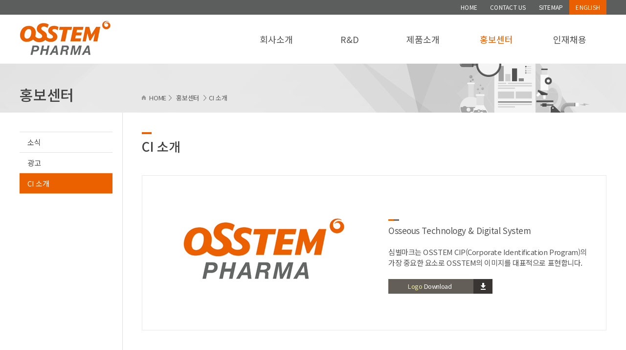

--- FILE ---
content_type: text/html; charset=UTF-8
request_url: http://www.osstempharma.com/sub/sub04_03.php
body_size: 10269
content:
<!DOCTYPE html>
<html lang="ko">
<head>
	<meta charset="utf-8">
	<meta http-equiv="X-UA-Compatible" content="IE=Edge">
	<meta name="viewport" id="viewport" content="width=1280px">
    <title>오스템파마</title>
	<meta name="subject" content="오스템 파마">
	<meta name="description" content="우수한 기술과 품질의 오스템파마, 지속적인 R&D 투자를 통해 우수한 품질의 제품으로 고객의 믿음에 보답하겠습니다.">
	<meta name="keywords" content="오스템 파마,osstem pharma,오스템,osstem,오스템치약, 의약품,의약외품,의료기기">

	<meta name="naver-site-verification" content="ffc4d189a5dec641f7cfcabfc8ce586728591e2d"/> 

	<meta property="og:type" content="website">
	<meta property="og:title" content="오스템 파마">
	<meta property="og:description" content="우수한 기술과 품질의 오스템파마, 지속적인 R&D 투자를 통해 우수한 품질의 제품으로 고객의 믿음에 보답하겠습니다.">
		<meta property="og:image" content="http://osstempharma.com/images/sns_link.png">
		<meta property="og:url" content="http://osstempharma.com/">

	<link rel="stylesheet" type="text/css" href="../css/style.css?v=1.1">
    <link rel="stylesheet" type="text/css" href="../css/jquery.bxslider.css">
	<link rel="stylesheet" href="http://fonts.googleapis.com/earlyaccess/notosanskr.css">

    <script type="text/javascript" src="../js/jquery-1.11.1.min.js"></script>
    <script type="text/javascript" src="../js/jquery.easing.1.3.js"></script>
	<script type="text/javascript" src="../js/jquery.gnb.js"></script>
    <script type="text/javascript" src="../js/jquery.bxslider.js"></script>
	<script type="text/javascript" src="../js/jquery.js"></script>
	<script type="text/javascript" src="/fancybox/lib/jquery.mousewheel-3.0.6.pack.js"></script>
	<script type="text/javascript" src="/fancybox/source/jquery.fancybox.pack.js?v=2.1.5"></script>
	<link rel="stylesheet" type="text/css" href="/fancybox/source/jquery.fancybox.css?v=2.1.5" media="screen">
	<script type="text/javascript">
	jQuery(document).ready(function(){
	 // fancybox
	 jQuery(".fancybox").fancybox({
	  padding     : 0,
	  margin      : 50,
	  openEffect : 'none',
	  closeEffect : 'none'
	 });
	 jQuery(".pop-privacy").fancybox({
	  padding     : 0,
	  margin      : 50,
	  fitToView : false,   
	  width  : 600,
	  height  : 600,
	  autoSize : false,
	  closeClick : false,
	  openEffect : 'none',
	  closeEffect : 'none',
	  type  : 'iframe'
	 });
	}); //End
	</script>


</head>
<body id="sub" class="bg">
<div id="skipToContent">
		<a href="#contentArea">본문 바로가기</a>
		<a href="#gnb">주메뉴 바로가기</a>
</div>
<div id="wrapper">
	<!-- // header -->
    <div id="header">
		<div class="submenu-bg"></div>
		<div class="util">
			<div class="contain">
				<ul>
					<li><a href="/index.php">HOME</a></li>
					<li><a href="../sub/sub01_04.php">CONTACT US</a></li>
					<li><a href="../sub/sitemap.php">SITEMAP</a></li>
					<li class="lang"><a href="../eng/index.php">ENGLISH</a></li>
				</ul>
			</div>
		</div>
		<div class="contain">
			<h1 class="logo"><a href="/index.php"><img src="../images/common/logo.jpg" alt="오스템 파마"></a></h1>
			<div id="gnb" class="gnb">
				<h2 class="hide">주메뉴</h2>
				<ul>
					<li class="m1"><a href="../sub/sub01_01.php">회사소개</a>
						<div class="submenu">
							<ul>
								<li><a href="../sub/sub01_01.php">인사말</a></li>
								<li><a href="../sub/sub01_02.php">VISION</a></li>
								<li><a href="../sub/sub01_03.php">회사연혁</a></li>
								<li><a href="../sub/sub01_04.php">찾아오시는길</a></li>
							</ul>
						</div>
					</li>
					<li class="m2"><a href="../sub/sub02_01.php">R&D</a>
						<div class="submenu">
							<ul>
								<li><a href="../sub/sub02_01.php">연구소 소개</a></li>
								<li><a href="../sub/sub02_02.php">인증내역</a></li>
							</ul>
						</div>
					</li>
					<li class="m3"><a href="../sub/sub03_01.php?cat_no=1">제품소개</a>
						<div class="submenu">
							<ul>
																<li>
									<a href="../sub/sub03_01.php?cat_no=1">
									전문의약품									</a>
								</li>
																<li>
									<a href="../sub/sub03_01.php?cat_no=3">
									일반의약품									</a>
								</li>
																<li>
									<a href="../sub/sub03_01.php?cat_no=2">
									의약외품									</a>
								</li>
																<li>
									<a href="../sub/sub03_01.php?cat_no=4">
									의료기기									</a>
								</li>
																<li>
									<a href="../sub/sub03_01.php?cat_no=5">
									기타									</a>
								</li>
																<!-- <li><a href="../sub/sub03_01.php">전문의약품</a></li>
								<li><a href="../sub/sub03_01.php">의약외품</a></li>
								<li><a href="../sub/sub03_01.php">일반의약품</a></li>
								<li><a href="../sub/sub03_01.php">의료기기</a></li> -->
							</ul>
						</div>
					</li>
					<li class="m4"><a href="../sub/sub04_01.php">홍보센터</a>
						<div class="submenu">
							<ul>
								<li><a href="../sub/sub04_01.php">소식</a></li>
								<li><a href="../sub/sub04_02.php">광고</a></li>
								<li><a href="../sub/sub04_03.php">CI 소개</a></li>
							</ul>
						</div>
					</li>
					<li class="m5"><a href="../sub/sub05_01.php">인재채용</a>
						<div class="submenu">
							<ul>
								<li><a href="../sub/sub05_01.php">인사제도</a></li>
								<li><a href="../sub/sub05_02.php">복리후생</a></li>
								<li><a href="../sub/sub05_03.php">직무소개</a></li>
							</ul>
						</div>
					</li>
				</ul>
			</div>
			<script type="text/javascript">
				jQuery(document).ready(function(){
					jQuery('#gnb').gnb({ d1: 4 , d2: 3 });
				});
			</script>
		</div>
	</div>
	<!-- header //-->

    <hr>
<div class="sub-visual">
	<div class="contain">
		<img src="../images/common/sub_visual4.jpg" alt="">
	</div>
</div>	<div class="path-area">
		<div class="contain">
			<div class="path"><span class="home">HOME</span><span class="arrow"></span> 홍보센터  <span class="arrow"></span> <span class="last">CI 소개</span>  </div>
		</div>
	</div>

<div id="container">
	<div id="lnb">
	<div class="lnb">
		<h2>홍보센터</h2>
		<ul>
			<li class=""><a href="../sub/sub04_01.php">소식</a></li>
			<li class=""><a href="../sub/sub04_02.php">광고</a></li>
			<li class="active"><a href="../sub/sub04_03.php">CI 소개</a></li>
		</ul>
	</div>
</div>	<div id="contentArea">
		<h2 class="sub-title">CI 소개</h2>
		<div class="real-cont">

			<!--// content -->				
				<div class="ci">
					<div class="summary clearfix">
						<div class="img"><img src="../images/sub/sub4_3_1.jpg" alt=""></div>
						<div class="desc">
							<p class="point">Osseous Technology & Digital System</p><br>
							심벌마크는 OSSTEM CIP(Corporate Identification Program)의<br>
							가장 중요한 요소로 OSSTEM의 이미지를 대표적으로 표현합니다.<br><br>
							<a href="../sub/ci.zip" class="btn-download"><span>Logo</span> Download</a>
						</div>
					</div>
					<div class="ci-color clearfix mgb50">
						<div class="chart fl clearfix">
							<div><p class="tt">Osstem Pharma<br>Orange</p><div class="text"><span class="point">Pantone 166C</span>R242 G101 B34</div></div>
							<div><p class="tt">Osstem Pharma<br>Orange</p><div class="text"><span class="point">Pantone Cool Grary</span>R101 G103 B102</div></div>
						</div>
						<div class="desc">
							<p class="point">Color System 전용색상</p><br>
								Osstem Pharma의 색상체계는 각종 시각매체에 적용하여 Osstem Pharma의 이미지를<br> 
								전달하는 기능을 하므로 확실하고 정확하게 보여지는 것이 중요합니다.<br>
								색상의 표현은 본 항에 제시된 색상을 기준으로 CMYK로 구성된 4원색, Pantone Color인<br>
								별색과 RGB Color 3가지로 구성됩니다.
						</div>
					</div>
					<div class="ci-design clearfix">
						<div class="img fl"><img src="../images/sub/sub4_3_2.jpg" alt=""></div>
						<div class="desc">
							<p class="point">Space Isolation 공간규정</p><br>
							Osstem Pharma의 콤비네이션 마크의 조형적 특성을 유지하기 위해 최소한의 공간을<br>
							확보해야 합니다. 이는 주변의 다른 요소로부터 독립성을 확보하여 Identity를 유지하기<br>
							위해서 입니다. 
						</div>
					</div>
				</div>
			<!-- content //-->

		</div>
	</div>
</div>


	<hr>

    <!--// footer -->
    <div id="footer">
		<h2 class="hide">하단영역</h2>
		<div class="contain">
			<div class="foot-logo">
				<img src="../images/common/foot_logo.jpg" alt="오스템파마">
			</div>		
			<div class="foot-info">
				<address>
					[ 가산 ] 서울시 금천구 가산디지털2로 123 (가산동, 월드메르디앙 2차) 12층 1201호 &nbsp;&nbsp;&nbsp;&nbsp; 사업자등록번호 : 833-86-00063 &nbsp;&nbsp;&nbsp;&nbsp; 대표 : 문병점<br>
					[ 마곡 ] 서울시 강서구 마곡중앙 6로 34​ J&P빌딩 오스템파마 7층, 8층<br>
					[ 안산 ] 경기도 안산시 단원구 능길로115번길 13, 가동,라동<br>
					[ 오송 ] 충청북도 청주시 흥덕구 오송읍 오송생명1로 265<br>
					[ 의약사업부 ]&nbsp;&nbsp; TEL : 070-4394-1477 &nbsp;&nbsp;&nbsp;&nbsp; FAX : 070-4369-1966 &nbsp;&nbsp;&nbsp;&nbsp; EMAIL : sglee@osstempharma.com<br>
					[ 오랄케어사업부 ]&nbsp;&nbsp; TEL : 031-365-5822 &nbsp;&nbsp;&nbsp;&nbsp; FAX : 031-365-5821<br>
					COPYRIGHT &copy; OSSTEM PHARMA.CO., LTD. ALL RIGHTS RESERVED 
				</address>
			</div>		
			<div class="foot-link">
				<ul>
					<li><a href="http://gw.osstempharma.com" target="_blank">그룹웨어</a></li>
					<li><a href="http://ehr.osstem.com/Login.do" target="_blank">인사EHR</a></li>
				</ul>
			</div>
		</div>
    </div>
    <!-- footer //-->

</div>
</body>
</html>  

--- FILE ---
content_type: text/css
request_url: http://www.osstempharma.com/css/style.css?v=1.1
body_size: 271
content:
@charset "utf-8";

@import url(http://fonts.googleapis.com/earlyaccess/nanumgothic.css);
@import url(//fonts.googleapis.com/earlyaccess/nanummyeongjo.css);
@import url("basic.css");
@import url("layout.css");
@import url("board.css?v=1.1");
@import url("doc.css");

--- FILE ---
content_type: text/css
request_url: http://www.osstempharma.com/css/basic.css
body_size: 4347
content:
@charset "utf-8";

/* reset */
::selection {background:#38a3ee; color:#fff;}
html {overflow-y:scroll;}
body,p,h1,h2,h3,h4,h5,h6,ul,ol,li,dl,dt,dd,table,th,td,form,fieldset,legend,input,textarea,button,select,figure,figcaption{margin:0;padding:0}
body,input,textarea,select,button,table{font-family:'Noto Sans KR','Nanum Gothic','나눔고딕','NanumGothic','돋움',Dotum,helvetica,sans-serif;font-size:13px;letter-spacing:-0.2px;line-height:1.7em;color:#747474;word-break:keep-all;}
img{border:0}
ul,ol{list-style:none}
fieldset{border:none}
fieldset legend {position:absolute;visibility:hidden;overflow:hidden;width:0;height:0;margin:0;padding:0;font:0/0 Arial;}
button{cursor:pointer}
header,hgroup,article,nav,footer,figure,figcaption,canvas,section,time{display:block}
hr {clear:both;display:none;}
li img, dd img {vertical-align:top;}
*html body img {margin:none; padding:none;} /*for IE 6*/

a{
	color:#666;
	 text-decoration:none;
	/*
	-webkit-transition: all 0.2s ease-in-out;
	   -moz-transition: all 0.2s ease-in-out;
		-ms-transition: all 0.2s ease-in-out;
		 -o-transition: all 0.2s ease-in-out;
			transition: all 0.2s ease-in-out; */
}
a:hover,
a:active{
	text-decoration:underline;
	/* -webkit-transition: all 0.2s ease-in-out;
	   -moz-transition: all 0.2s ease-in-out;
		-ms-transition: all 0.2s ease-in-out;
		 -o-transition: all 0.2s ease-in-out;
			transition: all 0.2s ease-in-out; */
}

::-webkit-input-placeholder {color:#999;}
:-moz-placeholder {color:#999;}
::-moz-placeholder {color:#999;}
:-ms-input-placeholder {color:#999;}
:placeholder-shown {color:#999;}

table caption {visibility:hidden; overflow:hidden; width:0; height:0; margin:0; padding:0; font:0/0 Arial;}
input[type="radio"], input[type="checkbox"] {vertical-align:middle !important; margin:-2px 3px 0 0 !important;}
input,select {vertical-align:middle; background:#fff;}


/* user class */
h1,h2,h3,h4,h5,h6,strong,th,.bold{font-weight:700;}
.clear{clear:both;}
.clearfix {*zoom:1;}
.clearfix:after {content:" "; display:block; clear:both;}
.hide {position:absolute;visibility:hidden;overflow:hidden;width:0;height:0;margin:0;padding:0;font:0/0 Arial;}
.pointer {cursor:pointer;}
.input {height:24px; padding:0 5px; font-size:13px; line-height:24px; border-top:1px solid #c6c6c6; border-left:1px solid #c6c6c6; border-right:1px solid #eee; border-bottom:1px solid #eee; box-shadow:inset 0px 1px 1px #eee; border-radius:3px;}
.textarea {padding:5px; font-size:13px; line-height:24px; border-top:1px solid #c6c6c6; border-left:1px solid #c6c6c6; border-right:1px solid #eee; border-bottom:1px solid #eee; resize:none; overflow:auto; border-radius:3px;}
.select {height:26px; padding:0 0 0 5px; font-size:13px; border-top:1px solid #c6c6c6; border-left:1px solid #c6c6c6; border-right:1px solid #eee; border-bottom:1px solid #eee; box-shadow:inset 0px 1px 1px #eee; border-radius:3px;}

.mgt10 {margin-top:10px !important;}

.mgb2 {margin-bottom:2px !important;}
.mgb3 {margin-bottom:3px !important;}
.mgb4 {margin-bottom:4px !important;}
.mgb5 {margin-bottom:5px !important;}
.mgb6 {margin-bottom:6px !important;}
.mgb7 {margin-bottom:7px !important;}
.mgb8 {margin-bottom:8px !important;}
.mgb9 {margin-bottom:9px !important;}
.mgb10 {margin-bottom:10px !important;}
.mgb15 {margin-bottom:15px !important;}
.mgb20 {margin-bottom:20px !important;}
.mgb25 {margin-bottom:25px !important;}
.mgb30 {margin-bottom:30px !important;}
.mgb35 {margin-bottom:35px !important;}
.mgb40 {margin-bottom:40px !important;}
.mgb45 {margin-bottom:45px !important;}
.mgb50 {margin-bottom:50px !important;}
.mgb60 {margin-bottom:60px !important;}
.mgb65 {margin-bottom:65px !important;}
.mgb70 {margin-bottom:70px !important;}
.mgb80 {margin-bottom:80px !important;}

.mgr50 {margin-right:50px !important;}

.mgl10 {margin-left:10px !important;}
.mgl25 {margin-left:25px !important;}
.mgl30 {margin-left:30px !important;}

.pdl20 {padding-left:20px !important;}
.pdl24 {padding-left:24px !important;}

.fl {float:left;}
.fr {float:right;}

.space-center {text-align:center !important;}
.space-right {text-align:right !important;}
.space-left {text-align:left !important;}

.f-s-13 {font-size:13px;}
.f-s-14 {font-size:14px;}

.f-c-black {color:#000;}

.w440 {width:440px;}

--- FILE ---
content_type: text/css
request_url: http://www.osstempharma.com/css/layout.css
body_size: 7380
content:
@charset "utf-8";
/* layout.css는 전체적인 레이아웃 스타일을 정의합니다. */ 

#skipToContent a {z-index:100000;position:absolute;top:0;left:0;width:1px;height:1px;font-size:0;line-height:0;overflow:hidden}
#skipToContent a:focus, 
#skipToContent a:active {width:200px;height:50px;background:#21272e;color:#fff;font-size:14px;font-weight:bold;text-align:center;text-decoration:none;line-height:50px}

.contain {*zoom:1; width:1200px; margin:0 auto;}
.contain:after {content:" "; display:block; clear:both;}

.bg {background:#eaeaea;}
#wrapper {background:#fff;}

/* header */
#header{width:100%; height:130px; position:relative; background:#fff; z-index:999;}
#header .contain{position:relative;}
#header .logo {position:absolute; top:12px; left:0; font-size:0; line-height:0;}
.util {height:30px; background:#5c5e5d;}
.util ul {*zoom:1; float:right;}
.util ul:after {content:" "; display:block; clear:both;}
.util ul li {float:left; font-size:12px; line-height:30px;}
.util ul li:first-child {padding-left:0; background:none;}
.util ul li a {padding:0 13px; text-decoration:none; color:#fff; letter-spacing:0.02em;}
.util ul li.lang {background:#ea6000;}
.logo{position:absolute;left:0; top:34px;}
#gnb{*zoom:1;}
#gnb:after{display:block; content:""; clear:both;}
#gnb>ul{float:right;height:73px;}
#gnb>ul>li{float:left; padding:40px 0; width:150px; font-size:18px; line-height:20px; text-align:center; position:relative;}
#gnb>ul>li:first-child {background:none;}
#gnb>ul>li>a{display:block; text-decoration:none;color:#535353;}
#gnb>ul>li.active>a,#gnb>ul>li:hover>a{color:#eb6100;}
#gnb .submenu {display:none; position:absolute; left:0px; top:100px; padding:19px 0 26px; width:150px; height:155px; background:url('../images/common/line.gif') 0 20px no-repeat; z-index:999;}
#gnb .m1 .submenu {background-image:none;}
#gnb .submenu ul li {font-size:15px; line-height:40px; font-weight:300; text-align:left; letter-spacing:0.02em;}
#gnb .submenu ul li a{display:block; padding:0 32px; color:#fefefe; text-decoration:none;}
#gnb .submenu:hover, #gnb>ul>li.active .submenu {background:#515151;}
#gnb .submenu ul li:hover a, #gnb>ul>li .submenu ul li.on a {color:#ffcb05;}
.submenu-bg {display:none; position:absolute; left:0; top:130px; width:100%; min-height:200px; background:url('../images/common/bg_black95.png');}

/* main */
.main-visual {position:relative; width:100%; min-width:1200px; height:450px; overflow:hidden; }
.main-visual .inner {position:absolute; top:0; left:50%; margin-left:-960px; width:1920px; height:450px; z-index:99;}

.main-content {background:#f17633;}
.main-content .main-news {position:relative; float:left; padding:25px 23px; width:309px; height:130px; background:#e26624;}
.main-content .main-news h2 {margin-bottom:12px; font-size:18px; line-height:22px; color:#fff; font-weight:300;}
.main-content .main-news ul li {color:#fff;}
.main-content .main-news ul li a {padding-left:11px; font-size:14px; line-height:25px; color:#fff; letter-spacing:0.02em; text-decoration:none; background:url('../images/main/dot.gif') 0 50% no-repeat;}
.main-content .main-news .more {position:absolute; top:25px; right:23px; padding-left:10px; font-size:13px; line-height:13px; color:#fff; text-decoration:none; background:url('../images/main/more.gif') 0 50% no-repeat;}
.main-content .main-rnd {position:relative; float:left; padding:25px 23px; padding-left:170px; width:159px; height:130px; background:#eb6e2a url('../images/main/main_rnd.jpg') 25px 23px no-repeat;}
.main-content .main-rnd h2 {margin-bottom:12px; font-size:18px; line-height:22px; color:#fff; font-weight:300;}
.main-content .main-rnd .text {font-size:13px; line-height:18px; color:#fcca8c;}
.main-content .main-rnd .more {display:block; margin-top:15px; width:88px; padding:5px 0; text-indent:10px; font-size:13px; line-height:13px; color:#fff; text-decoration:none; border:1px solid #fcca8c; background:url('../images/main/arrow_right.gif') 70px 50% no-repeat;}
.main-content .main-bnr ul {*zoom:1;}
.main-content .main-bnr ul:after {content:" "; display:block; clear:both;}
.main-content .main-bnr ul li {position: relative; top: 1px; margin-top: -1px; float:left; width:245px; font-size:18px; line-height:25px; text-align:center; border-right:1px solid #ef996a; border-top:1px solid #ef996a;}
.main-content .main-bnr ul li a {display:block; text-decoration:none; color:#fff; padding: 23px 0; padding-left: 78px;}
.main-content .main-bnr ul li img {position: absolute; top: 50%; left: 35px; margin-top: -26px;}
.main-content .main-bnr ul li .eng {display:block; font-size:13px; line-height:18px; color:#fcca8c;}

/* sub page */
#sub #container {*zoom:1; width:1200px; margin:0 auto; background:url('../images/common/divi_line.gif') 210px 0 repeat-y;}
#sub #container:after {content:" "; display:block; clear:both;}

.sub-visual {position:absolute; top:130px; left:0; width:100%; min-width:1200px; height:100px; overflow:hidden;}
.sub-visual .contain {width:100%; position:relative;}
.sub-visual img {position:absolute; top:0; left:50%; margin-left:-960px; width:1920px;}

#lnb {float:left; position:relative; margin-top:-100px; width:190px;}
.lnb h2 {margin-bottom:40px; padding:48px 0 21px; font-size:30px; line-height:30px; color:#424141; font-weight:500;}
.lnb > ul > li {font-size:15px; line-height:21px;}
.lnb > ul > li > a {display:block; padding:10px 0 10px 16px; color:#464646; text-decoration:none; border-bottom:1px solid #dfdfdf;}
.lnb > ul > li:first-child > a {border-top:1px solid #dfdfdf;}
.lnb > ul > li:hover, .lnb > ul > li.active {background:#eb6100;}
.lnb > ul > li.active a, .lnb > ul > li:hover a {color:#fff;}

#contentArea {float:right; width:950px; overflow:hidden;}
.path-area {position:relative; height:100px; overflow:hidden;}
.path-area .contain {position:relative; height:100px;}
.path-area img {padding:4px 0;}
.path-area .path {position:absolute; top:62px; left:250px; font-size:13px; line-height:15px; color:#5e5e5e;}
.path-area .path img {vertical-align:middle;*position:relative; margin:-.2em 2px 0 0}
.path-area .path .home {padding-left:15px; background:url('../images/title/home.gif') 0 50% no-repeat;}
.path-area .path .arrow {padding:0 8px; background:url('../images/title/arrow.gif') 50% 50% no-repeat;}
.sub-title {position:relative; margin:40px 0 45px; padding-top:15px; font-size:26px; line-height:28px; color:#424141; font-weight:500;}
.sub-title:after {content:" "; display:block; position:absolute; top:0; left:0; width:20px; height:4px; background:#eb6100;}
.real-cont {min-height:520px; _height:520px; padding:0 0 100px 0;}


/* footer */
#footer {padding:30px 0px; background:#eaeaea; clear:both;}
#footer .contain {position:relative;}
.foot-logo {float:left; width:160px; font-size:0; line-height:0;}
.foot-info {float:left; width:740px; color:#818080; font-size:13px; line-height:20px;}
.foot-info address {font-style:normal;}
.foot-link ul {*zoom:1;}
.foot-link ul:after {content:" "; display:block; clear:both;}
.foot-link ul li {float:left;}
.foot-link ul li a {display:block; width:90px; height:25px; font-size:13px; line-height:25px; color:#fff; text-align:center; text-decoration:none; background:#5c5e5d url('../images/common/arrow_right.gif') 75px 50% no-repeat;}
.foot-link ul li:first-child {margin-right:14px;}

--- FILE ---
content_type: text/css
request_url: http://www.osstempharma.com/css/board.css?v=1.1
body_size: 16056
content:
@charset "utf-8";

dl,dt,dd{margin:0;padding:0}
table caption {visibility:hidden; overflow:hidden; width:0; height:0; margin:0; padding:0; font:0/0 Arial;}

/* 검색 */
.board-search {*zoom:1; margin:0 auto 7px;}
.board-search:after {content:" "; display:block; clear:both;}
.board-search .total-page {float:left; margin-top:15px; font-size:14px; line-height:16px;}
.board-search .search {float:right; text-align:right;}
.board-search .search * {vertical-align:top;}
.board-search .search .select {width:97px;height:33px;font-size:15px;border-radius:0;border:1px solid #dcdcdc;background:#fafafa;box-shadow:none;}
.board-search .search .input {width:200px;height:31px;border-radius:0;border:1px solid #dcdcdc;box-shadow:none;}
.board-search .search .btn {width:95px;height:33px;line-height:33px;font-size:15px;font-weight:300;text-align:center;background:#555;border-radius:0;color:#fff;border:none;}

/* 리스트 */
.board-list {margin:0 auto;}
.board-list table {width:100%; border-collapse:collapse; border-spacing:0px; border-top:1px solid #868686;}
.board-list table thead th {height:46px; font-size:16px; line-height:46px; background:#f5f5f5; border-bottom:1px solid #ddd; color:#454545; font-weight:normal;}
.board-list table thead th.subject {padding-left:40px; text-align:left;}
.board-list table tbody td {padding:13px 0; border-bottom:1px solid #ddd; text-align:center; font-size:14px; line-height:19px; color:#5f5f5f;}
.board-list table tbody td.subject {text-align:left;}
.board-list table tbody td img {vertical-align:middle;}
.board-list table tbody td a {text-decoration:none;}
.board-list table tbody tr:hover td {background-color:#fafafa;}
.board-list .label {display:inline-block;zoom:1;*display:inline;color:#fff;background:#ff6000;font-family:"Nanum Gothic";font-weight:700;padding:0 4px;border-radius:2px;}
.board-list table tbody td .state {display:block; margin:0 auto; width:68px; height:30px; font-size:14px; line-height:30px; color:#fff; text-align:center; background:#b2b2b2; border-radius:5px;}
.board-list table tbody td .state.ing {background:#b6cc22;}
.board-list table tbody td .state.done {background:#598f34;}
.board-list .comment {color:#ff6000;font-family:Tahoma;font-size:11px;}

.gallery-list {padding-top:27px; border-top:1px solid #868686; border-bottom:1px solid #e5e5e5; margin:0 auto; overflow:hidden;}
.gallery-list ul{*zoom:1; margin-left:-30px;}
.gallery-list ul:after {content:" "; display:block; clear:both;} 
.gallery-list ul li {float:left; display:inline; width:215px; height:200px; font-size:14px; line-height:20px; text-align:center; margin-left:30px; overflow:hidden;}
.gallery-list ul li a {display:block; color:#6e6e6e;}
.gallery-list ul li .thumb {width:215px; height:140px; line-height:0; overflow:hidden; margin-bottom:10px;}
.gallery-list ul li .thumb a {width:215px; height:140px;}

/* 글작성 */
.board-write {border-top:2px solid #666; border-bottom:1px solid #aaa; padding:5px 0; margin:0 auto;}
.board-write .group {position:relative; padding:6px 0 6px 140px; font-size:15px; line-height:26px; border-top:1px solid #eee; overflow:hidden;}
.board-write .group.first {border-top:0;}
.board-write .group.content {padding-left:0;}
.board-write .group img {vertical-align:middle;}
.board-write .title {position:absolute; left:10px; top:6px; width:120px; font-weight:700; color:#333;}
.board-write .files_table {width:100%; border-collapse:collapse; border-spacing:0px;}
.board-write .files_table td {padding:0 0 5px 0;}
.board-write .files_table input[type=file]{margin-right:10px;}

/* 상세보기 */
.board-view {margin:0 auto;}
.board-view .head {border-top:2px solid #666;}
.board-view .head .tit {color:#333; font-size:15px; line-height:1.3em; padding:10px 10px; background:#f7f7f7; border-bottom:1px solid #eee;}
.board-view .head .info {*zoom:1; padding:10px 10px; color:#767676; font-size:13px; line-height:normal; border-bottom:1px solid #ccc;}
.board-view .head .info:after {content:" "; display:block; clear:both;}
.board-view .head .info .name {float:left;}
.board-view .head .info .date {float:left; border-left:1px solid #dedede; padding-left:10px; margin-left:10px;}
.board-view .head .info .hit {float:right;}
.board-view .head .info .hit strong {margin-right:5px;}
.board-view .head .info strong {color:#333;}
.board-view .head .files {position:relative; text-align:right; padding:10px 0 0;}
.board-view .head .files > a {text-decoration:none;}
.board-view .head .files .ico-down {vertical-align:middle; margin-left:4px;}
.board-view .head .files .num {color:#ff4e00;}
.board-view .head .files .fileLayer {display:none; position:absolute; top:32px; right:0; text-align:left; font-size:12px; line-height:24px; border:1px solid #f0f0f0; background:#f7f7f7; padding:9px 29px 9px 11px; z-index:5;}
.board-view .head .files .fileLayer a {display:block; text-decoration:none;}
.board-view .head .files .fileLayer .divClose {position:absolute; display:inline-block; top:5px; right:5px; line-height:0;}
.board-view .body {padding:20px 10px; border-bottom:1px solid #d8d8d8;}

/* 이전글,다음글 */
.prev_next {margin:0 auto; padding:3px 0; border-top:1px solid #d8d8d8; border-bottom:1px solid #d8d8d8;}
.prev_next dl {width:100%; padding:6px 0 6px 0; overflow:hidden; clear:both;}
.prev_next dt {float:left; color:#333; padding:0 20px 0 10px; margin-right:20px;}
.prev_next .prev {border-bottom:1px solid #eee;}
.prev_next .prev dt {background: url('/images/bbs/arrow_up.gif') 100% 50% no-repeat;}
.prev_next .next dt {background: url('/images/bbs/arrow_down.gif') 100% 50% no-repeat;}

/* product */
.product-list ul {*zoom:1; margin-left:-40px;}
.product-list ul:after {content:" "; display:block; clear:both;}
.product-list ul li {float:left; margin-left:40px; width:290px; height:260px; text-align:center;}
.product-list ul li .thumb {margin-bottom:10px; font-size:0; line-height:0; width:288px; height:193px; border:1px solid #e8e8e8;}
.product-list ul li .thumb a {display:block;}
.product-list ul li > a {font-size:16px; line-height:22px; color:#666; text-decoration:none;}

.product-view .head {position:relative; margin-bottom:45px;}
.product-view .head .img {float:left; width:453px; height:303px; border:1px solid #e8e8e8;}
.product-view .head .info {float:right; width:455px;}
.product-view .head .info h3 {padding:16px 0; margin-bottom:7px; font-size:24px; line-height:28px; color:#4a4949; font-weight:500; background:url('../images/bbs/border-top.gif') 0 0 no-repeat ; border-bottom:1px solid #dedede;}
.product-view .head .info table {width:100%; border-collapse:collapse; border-spacing:0px; font-size:15px; line-height:1.6em; color:#666; letter-spacing:-.03em;}
.product-view .head .info th {padding:4px 4px 4px 14px; text-align:left; vertical-align:top; font-weight:400; color:#111; background:url('../images/bbs/dot.gif') 0 13px no-repeat;}
.product-view .head .info td {padding:4px; vertical-align:top;}
/* .product-view .head .info ul {padding:10px 0;}
.product-view .head .info ul li {padding-left:95px; font-size:15px; line-height:35px; color:#666; background:url('../images/bbs/dot.gif') 0 13px no-repeat;}
.product-view .head .info ul li .tt {float:left; padding-left:18px; margin-left:-95px;} */
.product-view .head .info .btn-download {position:absolute; top:16px; right:0; display:block; width:125px; height:30px; font-size:15px; line-height:30px; color:#fff; text-indent:40px; text-decoration:none; background:#eb6100 url('../images/bbs/icon_download.gif') 18px 50% no-repeat; border-radius:20px;}
.product-view .detail h4 {padding-left:19px; font-size:18px; line-height:47px; color:#4a4949; border-top:2px solid #4a4949; border-bottom:1px solid #dedede;}
.product-view .detail {border-bottom:1px solid #dedede;}
.product-view .detail .text {padding:20px;}
/* .product-view .detail .text .tt {display:block; padding-left:13px; font-size:16px; line-height:25px; color:#4a4949; background:url('../images/bbs/dot_square.gif') 0 50% no-repeat;}
.product-view .detail .text dl {margin-bottom:25px; padding-left:10px;}
.product-view .detail .text dl dt {font-size:15px; line-height:25px; color:#666;}
.product-view .detail .text dl dd {font-size:15px; line-height:25px; color:#666; letter-spacing:-0.03em;}
.product-view .detail .text ul li {padding-left:15px; font-size:15px; line-height:25px; color:#666; letter-spacing:-0.03em;}
.product-view .detail .text .txt {margin-bottom:25px; padding-left:10px; font-size:15px; line-height:25px; color:#666; letter-spacing:-0.03em;} */

.btns .btn-list {display:block; width:140px; height:40px; font-size:16px; line-height:40px; color:#fff; text-indent:50px; text-decoration:none; background:#eb6100 url('../images/bbs/icon_list.gif') 30px 50% no-repeat;}


/* 버튼 */
.buttons {*zoom:1; margin:15px auto;}
.buttons:after {content:" "; display:block; clear:both;}
.buttons .cen {text-align:center;}
.buttons .cen input[type=submit],.buttons .cen input[type=cancel],.buttons .cen button {*margin:0 2px;}
.buttons .fr {float:right;}
.buttons .fl {float:left;}
.buttons a {text-decoration:none;}
.buttons a,.buttons input {vertical-align:top;}

.btn-pack {display:inline-block;overflow:visible;position:relative;margin:0;padding:0 10px;color:#767676;letter-spacing:-1px;text-decoration:none !important;vertical-align:top;white-space:nowrap;cursor:pointer;
	border:1px solid #e4e7e9; border-bottom-color:#bbbfc8; outline:0; border-radius:3px;
	box-sizing: border-box; -webkit-box-sizing: border-box; -moz-box-sizing: border-box;
	box-shadow:inset 0px -1px 0px #fff,0px 1px 1px #f0f0f0;
	background:#ffffff;	
	background:-webkit-linear-gradient(top, #ffffff 0%, #f8f8f9 100%);
	background:-moz-linear-gradient(top, #ffffff 0%, #f8f8f9 100%);
	background:-ms-linear-gradient(top, #ffffff 0%, #f8f8f9 100%);
	background:-o-linear-gradient(top, #ffffff 0%, #f8f8f9 100%);
	background:linear-gradient(top, #ffffff 0%, #f8f8f9 100%);

}
.btn-pack.focus {
	color:#fff;	
	border:1px solid #ec8c30; border-bottom-color:#ec8c30;
	box-shadow:inset 0px -1px 0px #bb1218,0px 1px 1px #f0f0f0;
	background:#ef9540;
	background:-webkit-linear-gradient(top, #ef9540 0%, #c96f1a 100%);
	background:-moz-linear-gradient(top, #ef9540 0%, #c96f1a 100%);
	background:-ms-linear-gradient(top, #ef9540 0%, #c96f1a 100%);
	background:-o-linear-gradient(top, #ef9540 0%, #c96f1a 100%);
	background:linear-gradient(top, #ef9540 0%, #c96f1a 100%);
}
.btn-pack.focus2 {
	color:#fff;	
	border:1px solid #fd4a20; border-bottom-color:#fd4a20;
	box-shadow:inset 0px -1px 0px #fd4a20,0px 1px 1px #f0f0f0;
	background:#fe5831;
	background:-webkit-linear-gradient(top, #fe5831 0%, #d9320b 100%);
	background:-moz-linear-gradient(top, #fe5831 0%, #d9320b 100%);
	background:-ms-linear-gradient(top, #fe5831 0%, #d9320b 100%);
	background:-o-linear-gradient(top, #fe5831 0%, #d9320b 100%);
	background:linear-gradient(top, #fe5831 0%, #d9320b 100%);
}
.btn-pack.dark {
	color:#fff;	
	border:1px solid #676767; border-bottom-color:#4c4c4c;
	box-shadow:inset 0px -1px 0px #6b6b6b,0px 1px 1px #f0f0f0;
	background:#7d7d7d;
	background:-webkit-linear-gradient(top, #7d7d7d 0%, #6b6b6b 100%);
	background:-moz-linear-gradient(top, #7d7d7d 0%, #6b6b6b 100%);
	background:-ms-linear-gradient(top, #7d7d7d 0%, #6b6b6b 100%);
	background:-o-linear-gradient(top, #7d7d7d 0%, #6b6b6b 100%);
	background:linear-gradient(top, #7d7d7d 0%, #6b6b6b 100%);
}
.btn-pack.medium {height:26px;padding:0 13px;line-height:24px;font-size:12px;font-weight:700;}
.btn-pack.large {height:32px;padding:0 18px;line-height:30px;font-size:14px;font-weight:700;}
.btn-pack.xlarge {height:38px;padding:0 23px;line-height:36px;font-size:16px;font-weight:700;}
.btn-pack.small {height:21px;padding:0 10px;line-height:19px;font-size:11px;}
.btn-pack.comment {width:110px; height:62px;padding:0;line-height:60px;font-size:18px;font-weight:400;}
.btn-pack:hover,
.btn-pack:active,
.btn-pack:focus{color:#000}
.btn-pack.focus:hover,
.btn-pack.focus:active,
.btn-pack.focus:focus{color:#fff}
.btn-pack.focus2:hover,
.btn-pack.focus2:active,
.btn-pack.focus2:focus{color:#fff}
.btn-pack.dark:hover,
.btn-pack.dark:active,
.btn-pack.dark:focus{color:#fff}
input.btn-pack.medium ,button.btn-pack.medium {*height:28px;}
input.btn-pack.large ,button.btn-pack.large {*height:34px;}
input.btn-pack.xlarge ,button.btn-pack.xlarge {*height:40px;}
input.btn-pack.small ,button.btn-pack.small {*height:23px;}

/* 페이지목록 */
.paginate {margin:20px 0;text-align:center;line-height:normal;}
.paginate a,  
.paginate strong{display:inline-block;zoom:1;*display:inline;position:relative;width:34px;height:34px;border:1px solid #ccc;margin:0 -2px;padding:0;font-weight:300;font-size:13px;line-height:34px;letter-spacing:-1px;color:#777;text-decoration:none;vertical-align:middle; border-left:none;}  
.paginate a:first-child {border-left:1px solid #ccc;}  
.paginate strong{color:#fff; border:1px solid #eb6100; background:#eb6100;}  
.paginate a.direction{padding:0;}
.paginate a.direction span {font-size:0;line-height:0; text-indent:-999px;}
.paginate a.direction.prev {background:url('../images/bbs/prev.gif') no-repeat; border-left:1px solid #ccc;}
.paginate a.direction.next {background:url('../images/bbs/next.gif') no-repeat; border-left:1px solid #ccc;}

/* 코멘트 */
.comment-area {margin:20px auto 0; padding:20px; background:#f7f7f7;}
.comment-list li {position:relative; padding:10px; border-bottom:1px dotted #d8d8d8;}
.comment-list li .info .name {font-size:14px; font-weight:700; color:#333;}
.comment-list li .info .date {font-size:12px; font-family:Tahoma; color:#767676; margin:0 4px;}
.comment-list li .txt {color:#555; font-size:14px; line-height:18px; padding:4px 0 0 0;}
.comment-list li .controll {position:absolute; top:10px; right:10px; font-size:13px; color:#dddddd;}
.comment-list li .controll a {color:#767676; margin:0 4px;}
.comment-write .write {position:relative; height:70px; padding:0 120px 0 0;}
.comment-write .write textarea {width:99%; height:50px; background:#fff; border:1px solid #d8d8d8; overflow-y:auto;}
.comment-write .btn {position:absolute; top:0; right:0;}

/* 비밀번호 */
.board-password {width:460px; text-align:center; margin:0 auto; background:url('/images/bbs/notice.png') 50% 22px no-repeat; padding:90px 10px 40px; border:7px solid #eee; border-radius:12px;}
.board-password dl dt {color:#333; font-size:16px; font-weight:700; padding-bottom:20px;}
.board-password dl dd label {color:#666; font-size:13px; font-weight:700; margin-right:10px;}

/* 문의 */
.mailform .top {text-align:right; margin:0 0 5px;}
.mailform table {width:100%; border-collapse:collapse; border-spacing:0px; border-top:1px solid #dedede; font-size:13px; line-height:18px; border-top:3px solid #1b436a;}
.mailform table tbody th {padding:7px 17px; font-size:13px; height:26px; text-align:left; vertical-align:top; color:#222; border-bottom:1px solid #dedede;}
.mailform table tbody th img {margin-right:6px;}
.mailform table tbody td {padding:7px 17px; border-bottom:1px solid #dedede;}
.mailform table tbody tr.bg td, .mailform table tbody tr.bg th {background:#f4fafe;}
.mailform img {vertical-align:middle;}
.mailform .none-required {margin-left:22px;}
.mailform .point {color:#e31515; margin-left:5px;}
.mailform .head strong {font-size:15px; line-height:17px; font-weight:700; color:#222;}
.mailform .head {padding:10px 0 20px 73px; font-size:14px; line-height:20px; color:#555; background:url('../images/bbs/icon_mailform.jpg') 0 0 no-repeat;}
.form-agree {position:relative; margin-top:25px;}
.form-agree .btn {position:absolute; top:0; right:0; font-size:11px;}
.form-agree dt {font-size:14px; font-weight:700; color:#333; line-height:normal;}
.form-agree dd {padding:8px 0 0 0;}
.form-agree .scroll_box {height:80px; border:1px solid #d8d8d8; font-size:11px; line-height:18px; color:#666; padding:10px; overflow:auto;}



--- FILE ---
content_type: text/css
request_url: http://www.osstempharma.com/css/doc.css
body_size: 10391
content:
@charset "utf-8";
/* doc.css는 디자인페이지 스타일을 정의합니다. */

/* 공통 */
.sub-tab {margin:0 0 40px;}
.sub-tab ul {*zoom:1;}
.sub-tab ul:after {content:" "; display:block; clear:both;}
.sub-tab ul li {float:left; line-height:0; margin-right:1px;}
.img {font-size:0; line-height:0;}
.sub-text {font-size:15px; line-height:22px; color:#747474; font-weight:400;}

/* 회사소개 */
.greeting {background:url('../images/sub/sub1_1.jpg') 100% 40px no-repeat;}
.greeting .point {font-size:18px; line-height:30px; color:#eb6100;}
.vision .point {margin-bottom:30px; font-size:22px; line-height:30px; color:#eb6100;}
.vision .list {background:#f1f1f1;}
.vision ul {*zoom:1; margin:0 auto; padding:40px 0; width:775px;}
.vision ul:after {content:" "; display:block; clear:both;}
.vision ul li {float:left; margin-left:34px; width:168px; font-size:15px; line-height:22px; color:#666; text-align:center;}
.vision ul li:first-child {margin-left:0;}
.vision ul li img {margin-bottom:15px;}
.history {height:400px; background:url('../images/sub/sub1_3.jpg') 528px 0 no-repeat;}
.history > div {padding:0 0 28px 100px; background:url('../images/sub/sub1_3_line.gif') 80px 5px repeat-y;}
.history > div .year {float:left; display:block; width:104px; margin-left:-100px; font-size:22px; line-height:28px; color:#eb6100; background:url('../images/sub/sub1_3_dot.gif') 72px 5px no-repeat;}
.history > div  li {padding-left:32px; font-size:15px; line-height:28px; color:#747474;}
.history > div  li .month {float:left; padding-right:12px; margin-left:-32px; font-size:16px; line-height:28px; color:#4a4949;}
.history > div.last {padding-bottom:0; height:20px;}
.history > div.first .year {line-height:17px; font-weight:500; background-position: 72px 0;}
.history > div.first li.li1, .history > div.first li.li1 .month {padding-bottom:5px; line-height:16px;}
.history .sub-tab li {width:33%;}
.rocation ul li {font-size:15px; line-height:52px; color:#747474; border-bottom:1px solid #e8e8e8;}
.rocation ul li:first-child {border-top:1px solid #e8e8e8;}
.rocation ul li img {padding:0 10px; vertical-align:middle;}
.root_daum_roughmap .wrap_controllers {display:none;}

/* r&d */
.rnd-intro .list {background:#f1f1f1;}
.rnd-intro .list ul {*zoom:1; margin:0 auto; padding:40px 0; width:855px;}
.rnd-intro .list ul:after {content:" "; display:block; clear:both;}
.rnd-intro .list ul li {float:left; margin-left:40px; padding:48px 0 47px; width:139px; font-size:17px; line-height:22px; color:#4a4949; text-align:center; background:url('../images/sub/sub2_1_1.jpg');}
.rnd-intro .list ul li:first-child {margin-left:0;}
.rnd-intro .list ul li.l2, .rnd-intro .list ul li.l4 {background-image:url('../images/sub/sub2_1_2.jpg');}
.rnd-intro .list ul li.l3 {background-image:url('../images/sub/sub2_1_3.jpg');}
.certification .sub-tab {*zoom:1; margin-bottom:30px;}
.certification .sub-tab:after {content:" "; display:block; clear:both;}
.certification .sub-tab li {float:left; width:473px; height:43px; font-size:17px; line-height:43px; text-align:center; border:1px solid #e8e8e8; border-left:none;}
.certification .sub-tab li:first-child {border-left:1px solid #e8e8e8;}
.certification .sub-tab li a {display:block; text-decoration:none; color:#555;}
.certification .sub-tab li.active {height:41px; background:#f8f9f9; border-top:3px solid #eb6100;}
.certification .list {*zoom:1; margin-left:-30px;}
.certification .list:after {content:" "; display:block; clear:both;}
.certification .list li {float:left; margin-left:30px; width:215px; height:356px;}
.certification .list li a {display:block; font-size:15px; line-height:22px; color:#747474; text-decoration:none; text-align:center;}
.certification .list li img {margin-bottom:5px; border:1px solid #e8e8e8;}

/* 홍보센터 */
.ci .summary {margin-bottom:45px; border:1px solid #e8e8e8;}
.ci .summary .img {float:left; padding:87px 90px 0 84px;}
.ci .desc {float:left; padding:74px 0; font-size:15px; line-height:22px; color:#555; letter-spacing:-0.03em;}
.ci .desc .point {padding-top:27px; font-size:17px; line-height:22px; color:#555; background:url('../images/sub/point.gif') 0 15px no-repeat;}
.ci .summary .desc .btn-download {display:block; width:213px; height:30px; font-size:13px; line-height:30px; color:#fffffe; text-indent:40px; text-decoration:none; background:#645e58 url('../images/sub/icon_download.gif') 100% 0 no-repeat;}
.ci .summary .desc .btn-download span {color:#f0f08d;}
.ci .ci-color .chart {margin-top:12px; width:380px;}
.ci .ci-color .chart > div {float:left; margin-left:18px; width:178px; height:173px; border:1px solid #848484;}
.ci .ci-color .chart > div .tt {padding:12px; width:154px; height:83px; font-size:15px; line-height:16px; color:#fff; background:#656766;}
.ci .ci-color .chart > div .text {padding:12px; font-size:13px; line-height:18px; color:#747474;}
.ci .ci-color .chart > div .text .point {display:block; font-size:15px; line-height:18px; color:#333;}
.ci .ci-color .chart > div:first-child {margin-left:0;}
.ci .ci-color .chart > div:first-child .tt {background:#f26522;}
.ci .ci-color .desc {float:right; padding:0;}
.ci .ci-design .desc {padding:0; float:right;}

/* 인재채용 */
.hr .slogan {margin-bottom:10px; font-size:22px; line-height:30px; color:#eb6100;}
.hr .tt {margin-bottom:15px; padding-top:27px; font-size:17px; line-height:22px; color:#555; background:url('../images/sub/point.gif') 0 15px no-repeat;}
.hr .list li {*zoom:1; padding:20px 0; border-bottom:1px solid #d3d3d3;}
.hr .list li:after {content:" "; display:block; clear:both;}
.hr .list li:first-child {border-top:1px solid #d3d3d3;}
.hr .list li .tit {float:left; margin:0 80px 0 38px; width:95px; height:95px; font-size:17px; line-height:95px; color:#4a4949; text-align:center; border:10px solid #82ba41; border-radius:50%;}
.hr .list li.l2 .tit {border-color:#6d68af;}
.hr .list li.l3 .tit {border-color:#33a3dc;}
.hr .list li .text {float:right; margin-top:50px; width:717px; font-size:15px; line-height:22px; color:#747474; letter-spacing:-0.05em;}
.hr .list li.l3 .text {margin-top:20px;}
.hr .list li .text .point {display:block; margin-bottom:5px; font-size:16px; color:#4a4949; font-weight:500;}
.hr .list li .text .point2 {margin-bottom:0; color:#747474;}
.hr .summary {background:url('../images/sub/bg_5_1.jpg') no-repeat;}
.hr .summary ul {*zoom:1; margin:0 auto; padding:40px 0; width:655px;}
.hr .summary ul:after {content:" "; display:block; clear:both;}
.hr .summary ul li {float:left; margin-left:74px; width:168px; text-align:center;}
.hr .summary ul li:first-child {margin-left:0;}
.hr .summary ul li .icon {margin-bottom:10px; width:168px; height:168px; font-size:17px; line-height:20px; color:#fff; background:#82ba41; border-radius:50%;}
.hr .summary ul li.l2 .icon {background:#6d68af;}
.hr .summary ul li.l3 .icon {background:#33a3dc;}
.hr .summary ul li .icon img {padding:33px 0 18px;}
.hr .summary ul li.l2 .icon img {padding:33px 0 10px;}
.hr .summary ul li .text {font-size:15px; line-height:22px; color:#666;}
.welfare .tt {margin-bottom:15px; padding-top:27px; font-size:17px; line-height:22px; color:#555; background:url('../images/sub/point.gif') 0 15px no-repeat;}
.welfare > ul > li {*zoom:1; padding:20px 0; border-bottom:1px solid #d3d3d3;}
.welfare > ul > li:after {content:" "; display:block; clear:both;}
.welfare > ul > li:first-child {border-top:1px solid #d3d3d3;}
.welfare > ul > li .tit {float:left; margin:0 80px 0 38px; width:95px; padding:25px 0; font-size:17px; line-height:22px; color:#4a4949; text-align:center; border:10px solid #82ba41; border-radius:50%;}
.welfare > ul > li.l2 .tit {margin-top:50px; border-color:#6d68af;}
.welfare > ul > li .text {float:right; width:717px; padding:25px 0; font-size:15px; line-height:22px; color:#747474; letter-spacing:-0.05em;}
.welfare > ul > li.l2 .text {padding:20px 0 0 0;}
.welfare > ul > li .text .point {display:block; font-size:16px; line-height:20px; color:#4a4949;}
.welfare > ul > li .text .point2 {margin-bottom:0; color:#747474;}
.welfare > ul > li .text ul {*zoom:1;}
.welfare > ul > li .text ul:after {content:" "; display:block; clear:both;}
.welfare > ul > li .text ul li {margin-bottom:20px; float:left; width:330px;}
/* .duty table {width:100%; border-spacing:0; border-collapse:collapse; border-top:2px solid #d3d3d3;}
.duty table thead tr th {height:40px; font-size:16px; line-height:40px; color:#4a4949; font-weight:500; border:1px solid #d3d3d3; border-right:none;}
.duty table thead tr th:first-child {border-left:none;}
.duty table tbody tr th {padding:34px 0; font-size:16px; line-height:22px; color:#4a4949; font-weight:500; border:1px solid #d3d3d3; border-left:none;}
.duty table tbody tr td {padding:10px 12px; font-size:15px; line-height:22px; color:#747474; border:1px solid #d3d3d3; border-right:none;}
 */
.duty ul {*zoom:1;}
.duty ul:after {content:" "; display:block; clear:both;}
.duty ul li {*zoom:1; float:left; width:450px; height:160px; border-bottom:1px solid #d3d3d3;}
.duty ul li:after {content:" "; display:block; clear:both;}
.duty ul li.l1, .duty ul li.l2 {height:159px; border-top:2px solid #d3d3d3;}
.duty ul li.l1, .duty ul li.l3 {margin-right:50px;}
.duty ul li h4 {float:left; margin:18px 67px 0 48px; width:126px; font-size:17px; line-height:22px; color:#4a4949; text-align:center; font-weight:400;}
.duty ul li h4 img {margin-bottom:5px;}
.duty ul li .text {display:table-cell; width:235px; height:160px; font-size:16px; line-height:30px; color:#4a4949; vertical-align:middle;}

/* 사이트맵 */
.sitemap {*zoom:1;}
.sitemap:after {content:" "; display:block; clear:both;}
.sitemap dl {float:left; display:inline; width:175px; margin:0 25px 50px;}
.sitemap dl dt {border:1px solid #ddd; background:#f4f4f4; height:32px; line-height:32px; text-align:center; font-weight:400; font-size:15px; color:#333; margin:0 0 5px 0;}
.sitemap dl dd {line-height:30px; border-bottom:1px dotted #ccc;}
.sitemap dl dd a {display:block; padding:8px 0 8px 23px; color:#747474; line-height:16px; background:url("../images/sub/dot.gif") 10px 13px no-repeat;}
.sitemap dl dd ul {background:#eee; padding:8px 0;}
.sitemap dl dd ul li a {background:none; font-size:11px; letter-spacing:-1px; line-height:18px; padding:0 0 0 15px; text-decoration:none;}

--- FILE ---
content_type: application/javascript
request_url: http://www.osstempharma.com/js/jquery.gnb.js
body_size: 2370
content:
jQuery(function(jQuery){
	jQuery.fn.gnb = function(options) {
		var opts = jQuery.extend(options);
		var gnb = jQuery(this);
		var gnbList = gnb.find('>ul>li');
		var submenu = gnb.find('.submenu');
		var submenuList = submenu.find('>ul>li');
		var submenuBg = jQuery('.submenu-bg');

		function showMenu() {
			t = jQuery(this).parent('li');
			if (!t.hasClass('active')) {
				gnbList.removeClass('active').find('img').attr('src',function(){ return this.src.replace('_on','_off'); });
				gnbList.bind("focus mouseover",function(){
					jQuery(this).removeClass('active').addClass('active').find('>a>img').attr('src',function(){ return this.src.replace('_off','_on'); });
				});
				gnbList.bind("mouseleave",function(){
					jQuery(this).removeClass('active').find('>a>img').attr('src',function(){ return this.src.replace('_on','_off'); });
				});
				
			}
			submenu.show();
			submenuList.bind("focus mouseover",function(){
				gnbList.removeClass('active');
				submenuList.removeClass('on');
				jQuery(this).removeClass('on').addClass('on').find('>a>img').attr('src',function(){ return this.src.replace('_off','_on'); });
			});
			submenuList.bind("mouseleave",function(){
				jQuery(this).removeClass('on').find('>a>img').attr('src',function(){ return this.src.replace('_on','_off'); });
			});
			submenuBg.show();
		}

		function hideMenu() {
			gnbList.removeClass('active');
			submenu.hide();
			submenuBg.hide();
			activeMenu();
		}

		function activeMenu() {
			if(opts.d1) {
				t = gnbList.eq(opts.d1-1); 
				t.addClass('active').find('>a>img').attr('src',function(){ return this.src.replace('_off','_on'); });								
				if(opts.d2) {
					t.find('.submenu>ul>li').eq(opts.d2-1).addClass('on').find('img').attr('src',function(){ return this.src.replace('_off','_on'); });
				}
			}
		}

		return this.each(function() {
			activeMenu();
			gnbList.find('>a').mouseover(showMenu).focus(showMenu);
			jQuery("#header").mouseleave(hideMenu);
		});

		return this.each(function() {
			activeMenu();
			var isTablet = navigator.userAgent.match(/(iPhone|iPod|iPad|Android|BlackBerry|Windows Phone)/);
			if( !isTablet ){
				gnbList.find('>a').mouseover(showMenu).focus(showMenu);
			}else{
				gnbList.find('>a').click(showMenu2);
			}
			
			gnb.mouseleave(hideMenu);
		});
	}
});

--- FILE ---
content_type: application/javascript
request_url: http://www.osstempharma.com/js/jquery.js
body_size: 1852
content:
jQuery(document).ready(function(){
	// 타이틀 변환
	var replaceTitle = jQuery('.path').text().replace('HOME',"오스템 파마");
	arrTitle = jQuery('.path .last').text();
	if(replaceTitle==''){
	}else{
		document.title=arrTitle + " | " + "오스템 파마";
	};

	// 마우스오버시 이미지 변환
	jQuery("img.rollover").mouseover(function(){
		jQuery(this).attr("src",jQuery(this).attr("src").replace(/^(.+)(\.[a-z]+)$/, "$1_on$2"));
	}).mouseout(function(){
		jQuery(this).attr("src",jQuery(this).attr("src").replace(/^(.+)_on(\.[a-z]+)$/, "$1$2"));
	});

	jQuery(".tab-content").hide();
	jQuery("ul.tabs>li:first").addClass("active").show(); 	
	jQuery(".tab-content:first").show();
	
	// 텝
	jQuery(".tab-content").hide();
	jQuery("ul.tabs>li:first").addClass("active").show(); 	
	jQuery(".tab-content:first").show();

	jQuery("ul.tabs>li").click(function(e) {
		e.preventDefault();

		jQuery("ul.tabs>li").removeClass("active");
		jQuery(this).addClass("active");
		jQuery(".tab-content").hide();		
		
		jQuery("ul.tabs>li").find('img').attr("src" ,function(iIndex,sSrc){
			return sSrc.replace('_on.jpg', '_off.jpg');
		});

		jQuery("ul.tabs>li.active").find('img').attr("src",function(iIndex,sSrc){
			return sSrc.replace('_off.jpg', '_on.jpg');
		});
		
		var activeTab = jQuery(this).find("a").attr("href");
		jQuery(activeTab).fadeIn();
		return false;
	});


	jQuery('.project-photos ul>li:first>a').addClass('active');
	jQuery('.project-photos ul>li>a').click(function(){
		var imgSrc=jQuery(this).attr('href');
		jQuery('.project-photos ul>li>a').removeClass('active');
		jQuery(this).addClass('active');
		jQuery('.big-pic>img').attr('src',imgSrc);
		jQuery('.big-pic>img').css('opacity','0').stop().animate({opacity:'1'},1000);
		return false;
	})


});	//End



